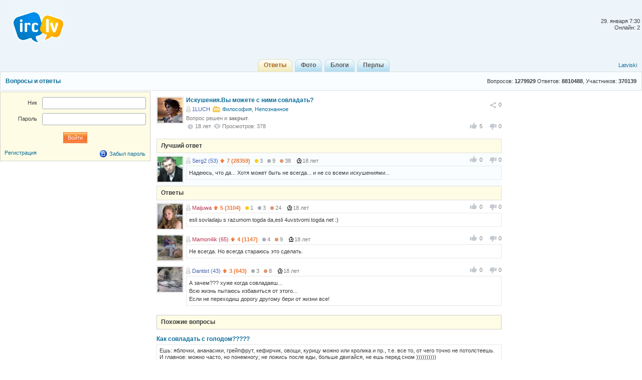

--- FILE ---
content_type: text/html; charset=utf-8
request_url: http://irc.lv/qna/%D0%98%D1%81%D0%BA%D1%83%D1%88%D0%B5%D0%BD%D0%B8%D1%8F_%D0%92%D1%8B_%D0%BC%D0%BE%D0%B6%D0%B5%D1%82%D0%B5_%D1%81_%D0%BD%D0%B8%D0%BC%D0%B8_%D1%81%D0%BE%D0%B2%D0%BB%D0%B0%D0%B4%D0%B0%D1%82%D1%8C
body_size: 6123
content:
<!DOCTYPE html>
<html lang="ru" itemscope itemtype="http://schema.org/QAPage">
	<head>
		<meta http-equiv="Content-Type" content="text/html;charset=utf-8" />
		<title>Искушения.Вы можете с ними совладать?</title>
		<link href="/themes/default/css/all-2015081301.css" rel="stylesheet" type="text/css" />
		<link rel="icon" href="/images/irc_lv_icons2.ico" type="image/ico" />
		<link rel="apple-touch-icon image_src" href="/apple-touch-icon.png">
		<link rel="search" type="application/opensearchdescription+xml" href="/opensearchqna.xml" />
		<link rel="canonical" href="http://irc.lv/qna/%D0%98%D1%81%D0%BA%D1%83%D1%88%D0%B5%D0%BD%D0%B8%D1%8F_%D0%92%D1%8B_%D0%BC%D0%BE%D0%B6%D0%B5%D1%82%D0%B5_%D1%81_%D0%BD%D0%B8%D0%BC%D0%B8_%D1%81%D0%BE%D0%B2%D0%BB%D0%B0%D0%B4%D0%B0%D1%82%D1%8C" />
		<meta property="og:type" content="website" />
		<meta property="og:image" itemprop="image primaryImageOfPage" content="/img/apple-touch-icon.png" />
		<meta property="og:url" content="http://irc.lv/qna/%D0%98%D1%81%D0%BA%D1%83%D1%88%D0%B5%D0%BD%D0%B8%D1%8F_%D0%92%D1%8B_%D0%BC%D0%BE%D0%B6%D0%B5%D1%82%D0%B5_%D1%81_%D0%BD%D0%B8%D0%BC%D0%B8_%D1%81%D0%BE%D0%B2%D0%BB%D0%B0%D0%B4%D0%B0%D1%82%D1%8C" />
		<script type="text/javascript" src="/js/jquery.js"></script>
		<script type="text/javascript" src="/js/main-2014110401.js"></script>	
	</head>
	<body>
	<div id="register_form"></div>
    <div id="root">
		<div id="page-header">
			<div id="welcome">				<br /><br />29. января&nbsp;7:30<br />Онлайн: 2
			</div>
			<a id="logo" href="/" title="IRC.LV"></a>
			<div class="ads-top"></div>
			<div id="nav-bar">
				<div class="lang-nav">
					<a href="/?lang=lv">Latviski</a>
				</div>
				<div class="home-nav" style="width:150px">			
					&nbsp;
				</div>
				<div style="display:inline;margin:auto">
					<ul>
						<li class='active'><a href="/qna"><b>Ответы</b></a></li>
						<li><a href="/photos"><b>Фото</b></a></li>
						<li><a href="/blogs"><b>Блоги</b></a></li>
						<li><a href="/perl"><b>Перлы</b></a></li>
					</ul>
				</div>  
			</div>
		</div>
		

<div id="header"><div class="content-header">
  <table class="side"><tr><td height="36" valign="middle">Вопросов: <span style="font-weight:bold">1279929</span> Ответов: <span style="font-weight:bold">8810488</span>, Участников: <span style="font-weight:bold">370139</span></td></tr></table>
  <a class="topic" href="http://irc.lv/qna">Вопросы и ответы</a>
</div></div>

<div id="page-body">
  <div class="content">
    <div id="main-content">
	  <div id="main-content-in">
        
<div id="blog_object" class="entry c-list question" itemscope itemtype="http://schema.org/Question">
	<div style="display:none">
		<span itemprop="answerCount">4</span>
	  <span itemscope itemtype="http://data-vocabulary.org/Breadcrumb">
		<a href="/qna" itemprop="url">
		  <span itemprop="title">Ответы</span>
		</a>
	  </span>  
	  <span itemscope itemtype="http://data-vocabulary.org/Breadcrumb">
		<a href="/qna?category=206" itemprop="url">
		  <span itemprop="title">Философия, Непознанное</span>
		</a>
	  </span>
	</div>	
	<div class="head">
		<div class="c-head"><span class="avatar"><img src="http://s1v1.irc.lv/files/1/0/0/1/dtjEWstt.jpeg" alt="" /></span></div>
		<div class="c-body share-blog">
			<ol>
				<li><div id="c_share_1_35710" class="share shin">
					<a id="d_share_1_35710" href="#" class="sharea" onclick="jb_share(1,35710); return false;">
						<span id="b_share_1_35710">Поделиться</span>
					</a>
					<em id="n_share_1_35710">0</em>
				</div></li>
			</ol>
			<span class="entry-title"><h1 class="i-topic">Искушения.Вы можете с ними совладать?</h1></span>
			<ins>
				<span><a class="nick-m user-offline" href="http://irc.lv/home?nick=1LUCH">1LUCH</a></span>
				<span><a class="itext-12l i-folder16" href="/qna?category=206">Философия, Непознанное</a></span>
			</ins>
				<p class="c-body-add info">Вопрос решен и <b>закрыт</b>.</p>
			<ins>
	<div id="show_tags"></div><div style="clear:both"></div><p style="line-height:20px;"></p>
			</ins>
			<ins>
				<span class="published updated"><var class="i-date-blog">18  лет </var></span> <span class="i-view i-view-blog">Просмотров: 378</span><div class="lu">
						<span class="lk lki firstlk"><span class="firstlk">&nbsp;</span><span itemprop="upvotecount">5</span></span>
						<span class="ulk ulki"><span itemprop="downvotecount">0</span></span>
					</div>
			</ins>
			<div class="a-centerblog">
			</div>
			<ins></ins>
		</div>
	</div>
</div>
<script type="text/javascript">
	$(document).ready(function() {if ($(".a-centerblog").width() <= 620) $(".a-centerblog").addClass("acbfw"); else  $(".a-centerblog").removeClass("acbfw");});
	$(window).resize(function() {if ($(".a-centerblog").width() <= 620) $(".a-centerblog").addClass("acbfw"); else  $(".a-centerblog").removeClass("acbfw");});
</script>
<div></div>
<div id="question_control_add">
      
  
  <div id="answers_div" class="entry">
<div class="body-alpha"><h2>Лучший ответ</h2></div>
<ul class="c-list"><li style="background-color: #f9fdff;">
<div class="c-body answer" itemscope itemtype="http://schema.org/Answer" itemprop="acceptedAnswer">
  <ol><div class="lu">
						<span class="lk lki firstlk"><span class="firstlk">&nbsp;</span><span itemprop="upvotecount">0</span></span>
						<span class="ulk ulki"><span itemprop="downvotecount">0</span></span>
					</div></ol>
  <p class="c-body-add">
    <a class="nick-m user-offline" href="http://irc.lv/home?nick=Serg2">Serg2&nbsp;(53)</a>
    
    <span onmouseOver="javascript:tooltip.l('/tooltip/qnastat?nick=Serg2');" onmouseOut="javascript:tooltip.h();"><span class="i-uarr8">7 (28359)</span><span class="a-r-gold"><i></i>3</span><span class="a-r-silver"><i></i>9</span><span class="a-r-bronze"><i></i>38</span></span> 
    <var>18  лет </var>
    &nbsp;
  </p>
  <div class="c-body-text">
    <p itemprop="text">Надеюсь, что да... Хотя может быть не всегда... и не со всеми искушениями...</p>
  </div>
</div>
<div class="c-head"><span class="avatar"><img src="http://s1v1.irc.lv/files/1/0/0/1/yYqWj9WN.jpeg" alt="" /></span></div>
  </li></ul>
    
<div class="body-alpha"><h2>Ответы</h2></div>
<ul class="c-list"><li>
<div class="c-body answer" itemscope itemtype="http://schema.org/Answer">
  <ol><div class="lu">
						<span class="lk lki firstlk"><span class="firstlk">&nbsp;</span><span itemprop="upvotecount">0</span></span>
						<span class="ulk ulki"><span itemprop="downvotecount">0</span></span>
					</div></ol>
  <p class="c-body-add">
    <a class="nick-f user-offline" href="http://irc.lv/home?nick=Maijuwa">Maijuwa</a>
    
    <span onmouseOver="javascript:tooltip.l('/tooltip/qnastat?nick=Maijuwa');" onmouseOut="javascript:tooltip.h();"><span class="i-uarr8">5 (3104)</span><span class="a-r-gold"><i></i>1</span><span class="a-r-silver"><i></i>3</span><span class="a-r-bronze"><i></i>24</span></span> 
    <var>18  лет </var>
    &nbsp;
  </p>
  <div class="c-body-text">
    <p itemprop="text">esli sovladaju s razumom togda da,esli 4uvstvomi togda net :)</p>
  </div>
</div>
<div class="c-head"><span class="avatar"><img src="http://s1v1.irc.lv/files/1/0/0/1/Iu2nj7P5.jpeg" alt="" /></span></div>
  </li><li>
<div class="c-body answer" itemscope itemtype="http://schema.org/Answer">
  <ol><div class="lu">
						<span class="lk lki firstlk"><span class="firstlk">&nbsp;</span><span itemprop="upvotecount">0</span></span>
						<span class="ulk ulki"><span itemprop="downvotecount">0</span></span>
					</div></ol>
  <p class="c-body-add">
    <a class="nick-f user-offline" href="http://irc.lv/home?nick=Mamon4ik">Mamon4ik&nbsp;(65)</a>
    
    <span onmouseOver="javascript:tooltip.l('/tooltip/qnastat?nick=Mamon4ik');" onmouseOut="javascript:tooltip.h();"><span class="i-uarr8">4 (1147)</span><span class="a-r-silver"><i></i>4</span><span class="a-r-bronze"><i></i>9</span></span> 
    <var>18  лет </var>
    &nbsp;
  </p>
  <div class="c-body-text">
    <p itemprop="text">Не всегда. Но всегда стараюсь это сделать.</p>
  </div>
</div>
<div class="c-head"><span class="avatar"><img src="http://s1v1.irc.lv/files/1/0/0/2/8nzgFAjj.jpeg" alt="" /></span></div>
  </li><li>
<div class="c-body answer" itemscope itemtype="http://schema.org/Answer">
  <ol><div class="lu">
						<span class="lk lki firstlk"><span class="firstlk">&nbsp;</span><span itemprop="upvotecount">0</span></span>
						<span class="ulk ulki"><span itemprop="downvotecount">0</span></span>
					</div></ol>
  <p class="c-body-add">
    <a class="nick-m user-offline" href="http://irc.lv/home?nick=Dantist">Dantist&nbsp;(43)</a>
    
    <span onmouseOver="javascript:tooltip.l('/tooltip/qnastat?nick=Dantist');" onmouseOut="javascript:tooltip.h();"><span class="i-uarr8">3 (643)</span><span class="a-r-silver"><i></i>3</span><span class="a-r-bronze"><i></i>8</span></span> 
    <var>18  лет </var>
    &nbsp;
  </p>
  <div class="c-body-text">
    <p itemprop="text">А зачем??? хуже когда совладаеш...<br />Всю жизнь пытаюсь избавиться от этого...<br />Если не переходиш дорогу другому бери от жизни все!</p>
  </div>
</div>
<div class="c-head"><span class="avatar"><img src="http://s1v1.irc.lv/files/1/0/0/1/Me0STiAr.jpeg" alt="" /></span></div>
  </li></ul>
  </div>
</div>

<div id="same_questions" class="entry">
  <div class="c-list-header"><h2>Похожие вопросы</h2></div>
  <ul class="c-list top-10"><li><ins class="otopic"><a href="http://irc.lv/qna/%D0%9A%D0%B0%D0%BA_%D1%81%D0%BE%D0%B2%D0%BB%D0%B0%D0%B4%D0%B0%D1%82%D1%8C_%D1%81_%D0%B3%D0%BE%D0%BB%D0%BE%D0%B4%D0%BE%D0%BC" rel="related">Как совладать с голодом?????</a></ins><div class="c-body-text">Ешь: яблочки, ананасики, грейпфрут, кефирчик, овощи, курицу можно или кролика и пр., т.е. все то, от чего точно не потолстеешь. И главное: можно часто, но понемногу; не ложись после еды, больше двигайся, не ешь перед сном ))))))))))<br />И все будет в порядке ))))))))</div></li><li><ins class="otopic"><a href="http://irc.lv/qna/%D0%92%D1%8B_%D0%BC%D0%BE%D0%B6%D0%B5%D1%82%D0%B5_%D1%81%D0%BE%D0%B2%D0%BB%D0%B0%D0%B4%D0%B0%D1%82%D1%8C_%D1%81%D0%BE_%D1%81%D0%B2%D0%BE%D0%B8%D0%BC%D0%B8_%D0%B6%D0%B5%D0%BB%D0%B0%D0%BD%D0%B8%D1%8F%D0%BC%D0%B8" rel="related">Вы можете совладать со своими желаниями?</a></ins><div class="c-body-text">Лудший способ избавитсья от искушения-это поддаться ему.А самовоспитание у меня происходит по иной схеме.Захотел-достиг-удоволитворился-самоутвердился.</div></li><li><ins class="otopic"><a href="http://irc.lv/qna/%D0%9A%D0%BD%D0%B0%D1%83%D1%87%D0%B8%D1%82%D1%8C%D1%81%D1%8F_%D1%81%D0%BE%D0%B2%D0%BB%D0%B0%D0%B4%D0%B0%D1%82%D1%8C_%D0%B8_%D0%BA%D0%BE%D0%BD%D1%82%D1%80%D0%BE%D0%BB%D0%B8%D1%80%D0%BE%D0%B2%D0%B0%D1%82%D1%8C_%D1%81%D0%B2%D0%BE%D0%B8_%D0%BD%D0%B5%D1%80%D0%B2%D1%8B%D0%9A%D0%B0%D0%BA" rel="related">Кнаучиться совладать и контролировать свои нервыКак ?</a></ins><div class="c-body-text">Подумай о том, что тебя заставляет нервничать во всей этой ситуации, скажи себе , что ты сильная, умная и все сможешь , подай сигнал в космос;) и никогда не сомневайся в себе !</div></li><li><ins class="otopic"><a href="http://irc.lv/qna/%D0%A3_%D0%B3%D0%BE%D1%80%D1%8F%D1%87%D0%B8%D1%85_%D0%BF%D0%B0%D1%80%D0%BD%D0%B5%D0%B9_%D1%8D%D0%BC%D0%BE%D1%86%D0%B8%D0%B8_%D1%82%D0%B5%D0%BA%D1%83%D1%82_%D1%80%D0%B5%D0%BA%D0%BE%D0%B9_%D0%BA%D0%B0%D0%BA_%D1%81_%D0%BD%D0%B8%D0%BC%D0%B8_%D1%81%D0%BE%D0%B2%D0%BB%D0%B0%D0%B4%D0%B0%D1%82%D1%8C" rel="related">У горячих парней эмоции текут рекой, как с ними совладать?</a></ins><div class="c-body-text">обзавестись льдом и огнетушителем</div></li><li><ins class="otopic"><a class="itext-16l i-photo16" href="http://irc.lv/qna/%D0%A7%D1%82%D0%BE_%D0%B4%D0%BB%D1%8F_%D0%92%D0%B0%D1%81_%D0%B8%D1%81%D0%BA%D1%83%D1%88%D0%B5%D0%BD%D0%B8%D0%B5" rel="related">Что для Вас искушение? </a></ins></li><li><ins class="otopic"><a href="http://irc.lv/qna/%D0%9F%D0%BE%D0%B4%D0%B4%D0%B0%D0%B5%D1%88%D1%8C%D1%81%D1%8F_%D0%BB%D0%B8_%D1%82%D1%8B_%D0%B8%D1%81%D0%BA%D1%83%D1%88%D0%B5%D0%BD%D0%B8%D1%8E" rel="related">Поддаешься ли ты искушению?</a></ins><div class="c-body-text">если ставлю чёткую цель,то нет<br /></div></li><li><ins class="otopic"><a href="http://irc.lv/qna/%D0%A7%D1%82%D0%BE_%D0%B4%D0%BB%D1%8F_%D0%92%D0%B0%D1%81_%D0%B8%D1%81%D0%BA%D1%83%D1%88%D0%B5%D0%BD%D0%B8%D0%B5_1" rel="related">Что для Вас искушение?</a></ins><div class="c-body-text">ШОКОЛАД ((((((((((</div></li><li><ins class="otopic"><a href="http://irc.lv/qna/%D0%98%D1%81%D0%BA%D1%83%D1%88%D0%B5%D0%BD%D0%B8%D0%B5_%D0%B4%D0%BB%D1%8F_%D0%B2%D0%B0%D1%81_%D1%8D%D1%82%D0%BE" rel="related">Искушение для вас это - ....?</a></ins><div class="c-body-text">когда нельзя а хочеться</div></li><li><ins class="otopic"><a href="http://irc.lv/qna/%D0%92%D1%8B_%D0%BA%D0%BE%D0%B3%D0%B4%D0%B0_%D0%BD%D0%B8%D0%B1%D1%83%D0%B4%D1%8C_%D0%B1%D1%8B%D0%BB%D0%B8_%D0%B4%D0%BB%D1%8F_%D0%BA%D0%BE%D0%B3%D0%BE_%D0%BD%D0%B8%D0%B1%D1%83%D0%B4%D1%8C_%D0%B8%D1%81%D0%BA%D1%83%D1%88%D0%B5%D0%BD%D0%B8%D0%B5%D0%BC" rel="related">Вы когда-нибудь были для кого-нибудь искушением?</a></ins><div class="c-body-text">Неа, я страшная.</div></li><li><ins class="otopic"><a href="http://irc.lv/qna/%D0%9F%D0%BE%D0%B4%D0%B4%D0%B0%D0%B5%D1%82%D0%B5%D1%81%D1%8C_%D0%BB%D0%B8_%D0%92%D1%8B_%D0%B8%D1%81%D0%BA%D1%83%D1%88%D0%B5%D0%BD%D0%B8%D1%8E" rel="related">Поддаетесь ли Вы искушению!?</a></ins><div class="c-body-text">даже во всяких искушаниях включается мозг и взвешивает не будет ли негативных последствий после этих искушений,если я сочту что здесь можно сделать исключение то искушаюсь.а если посчитаю что это лишнее то не под каким предлогом,и исключением не искушусь:)</div></li></ul>
</div>
	  </div>
    </div>
    <div id="user-bar">
      
<div class="entry b-form">
<form class="label-65" id="login_form" method="post" action="/forms/profile?action=login">
<div class="body">
	<dl>
		<dt><label>Ник</label></dt>
		<dd><p><input class="text-input" type="text" id="login" name="Login"  /></p></dd>
	</dl>
	<dl>
		<dt><label>Пароль</label></dt>
		<dd><p><input class="text-input" type="password" name="Password"  /></p></dd>
	</dl>
	<ul>
		<li class="a-center"><input class="submit" type="submit" value="Войти" /></li>
	</ul>
	<br />
	<span><a href="#login" onclick="ap('/form/register_control?action=new_registration'); return false;">Регистрация</a></span>
	<span style="float:right"><a class="itext-16l i-lock16" href="#restore_pass" onclick="ap('/forms/profile?action=restore_pass');return false;">Забыл пароль</a></span>
</div>
<script>$('#login_form').submit(function() {$.post("/forms/profile?action=login", $('#login_form').serialize(),function(d){updatepage(d);});return false;});</script>
</form>
</div>

    </div>
  </div>
  <div id="side-bar">
   <div>&nbsp;</div>
  </div>
</div>

		<div class="push"></div>
    </div>
	<div id="page-footer">
		<p>
			<a href="/about"Об IRC.LV</a>&nbsp;&nbsp;|&nbsp;&nbsp;
			<a href="/qna/help">FAQ</a>&nbsp;&nbsp;|&nbsp;&nbsp;<a href="http://irc.lv/contact_us">Связаться с нами</a>&nbsp;&nbsp;|&nbsp;&nbsp;<a href="http://irc.lv/reklama">Реклама@IRC</a>

		</p>
		<p>
			SIA "Enio" &#169; 2004-2013&nbsp;&nbsp;|&nbsp;&nbsp;Build:&nbsp;4.20210904.667&nbsp;&nbsp;|&nbsp;&nbsp;Зарегистрировано:&nbsp;480002
		</p>
	</div>
<noindex>
<div class="entry">
	<p class="a-center" id="c_li">
<script type="text/javascript">
document.write("<a href='//www.liveinternet.ru/click' "+
"target=_blank rel='nofollow'><img src='//counter.yadro.ru/hit?t25.6;r"+
escape(document.referrer)+((typeof(screen)=="undefined")?"":
";s"+screen.width+"*"+screen.height+"*"+(screen.colorDepth?
screen.colorDepth:screen.pixelDepth))+";u"+escape(document.URL)+
";"+Math.random()+
"' alt='' title='LiveInternet: показано число посетителей за"+
" сегодня' "+
"border='0' width='88' height='15'></a>")
</script>
<!--/LiveInternet-->
		<img src="//top-fwz1.mail.ru/counter?id=2039172;js=na" width="1" height="1" alt="Рейтинг@Mail.ru" border="0" />
		<img src="//mc.yandex.ru/watch/6668287" style="position:absolute; left:-9999px;" alt="" border="0" />
		<img src="//hits.top.lv/counter.php?sid=21940&type=4" width="88" height="31" alt="Top.LV" border="0" />
		<img src="//hits.puls.lv/?sid=21287&jsver=0" width="64" height="31" alt="PULS.LV Professional rating system" border="0" />
	</p>
</div>
<script type="text/javascript">
  var _gaq = _gaq || [];
  _gaq.push(['_setAccount', 'UA-5594849-1']);
  _gaq.push(['_setDomainName', 'irc.lv']);
  _gaq.push(['_trackPageview']);
  (function() {
    var ga = document.createElement('script'); ga.type = 'text/javascript'; ga.async = true;
    ga.src = ('https:' == document.location.protocol ? 'https://ssl' : 'http://www') + '.google-analytics.com/ga.js';
    var s = document.getElementsByTagName('script')[0]; s.parentNode.insertBefore(ga, s);
  })();</script>
</noindex>
  </body>
</html>
